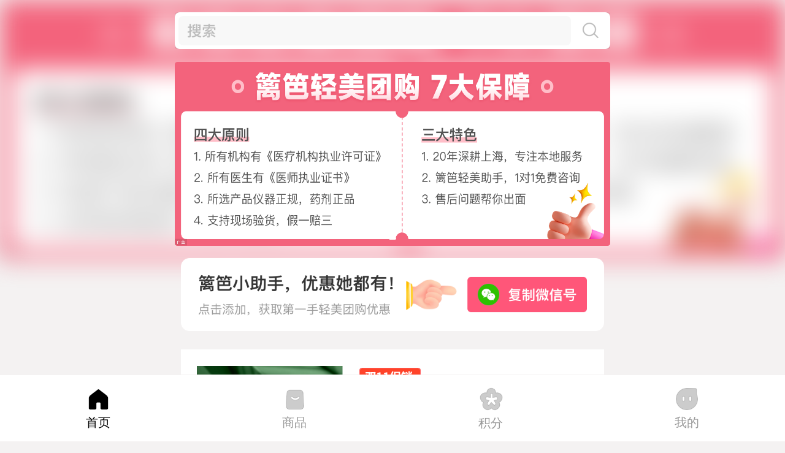

--- FILE ---
content_type: text/html;charset=UTF-8
request_url: https://mbang.liba.com/beauty/home
body_size: 4069
content:
<!DOCTYPE HTML>
<html>
<head>
<meta charset="UTF-8">
<link rel="dns-prefetch" href="//appleimage.liba.com">
<meta name="viewport" content="width=device-width, initial-scale=1.0, maximum-scale=1.0, user-scalable=no, viewport-fit=cover">
<meta http-equiv="x-dns-prefetch-control" content="on">
<meta http-equiv="X-UA-Compatible" content="ie=edge">
<meta content="telephone=no" name="format-detection">
<title>篱笆美丽圈</title>
<meta name="keywords" content="医美，篱笆美丽圈，篱笆">
<meta name="description" content="医美，篱笆医美，篱笆">
<link rel="apple-touch-icon" href="https://staticbang.liba.com/static/images/beauty/favicon.ico">
<link rel="Shortcut Icon" href="https://staticbang.liba.com/static/images/beauty/favicon.ico" type="image/x-icon">
<link href="https://staticmbang.liba.com/static/css/comm/swiper.min.css?ver=1" rel="stylesheet">
<link href="https://staticmbang.liba.com/static/css/comm/wapComm.css?ver=30" rel="stylesheet">
<link href="https://staticmbang.liba.com/static/css/beauty/wapIndex.css?ver=51" rel="stylesheet">
<link href="https://staticmbang.liba.com/static/css/beauty/tabBar.css" rel="stylesheet">
<script src="https://staticmbang.liba.com/static/js/jquery-1.11.3.min.js"></script>
<script src="https://staticmbang.liba.com/static/js/wapComm.js?ver=30"></script>
</head>
<body>
    <div class="wap-wrap">
        <div class="swiper--wrapper">
			<img src="" class="beauty-swiper-bg"/>
            <div class="search_div">
                <a href="/beauty/search"></a>
            </div>
            <div class="swiper-container banner-swiper" id="J-bannerSwiper">
                <div class="swiper-wrapper">
                            <div class="swiper-slide">
                                <a class="clickAD" name="BT_WAP_HOME_AD_03" href="https://mbang.liba.com/beauty/store/liba_beauty/promotion/37160"><img class="slide-image" src="https://appleimage.liba.com/Ftt1ywJ7Zh7-7c5pMhaL463o6LQu-ad.watermark" width="100%"></a>
                            </div>
                </div>
                <!-- Add Pagination -->
                <div class="swiper-pagination"></div>
            </div>
        </div>
        <div class="beauty-circle J-copyWechatNum" data-id="libajzh" data-nick-name="篱笆美丽团-丸子">
            <img src="https://staticmbang.liba.com/static/images/beauty/sz.gif" class="sz_gif">
            医美小圈子
        </div>
        <div class="beauty-group-wrap">
        </div>

                    <div class="single_banner">
                        <a class="clickAD" name="BT_WAP_HOME_BANNER_03" href="https://mbang.liba.com/beauty/store/agge/packagegoods/1129079631"><img data-original="https://appleimage.liba.com/Fk07cO83RYLzRjqXm_l37gWl6dXd-ad.watermark" class="banner_image lazy"></a>
                    </div>
                    <div class="single_banner">
                        <a class="clickAD" name="BT_WAP_HOME_BANNER_04" href="https://mbang.liba.com/beauty/store/kairui/packagegoods/1655896203"><img data-original="https://appleimage.liba.com/FlcrCPhbxo5-8N2HXxgxxNeaKwWS-ad.watermark" class="banner_image lazy"></a>
                    </div>
                    <div class="single_banner">
                        <a class="clickAD" name="BT_WAP_HOME_BANNER_09" href="https://mbang.liba.com/beauty/store/chunteng/packagegoods/1703667498"><img data-original="https://appleimage.liba.com/Fma_K-mw-gWh1lsFGChjKleN8uOp-ad.watermark" class="banner_image lazy"></a>
                    </div>

            <div class="single_packagegoods_module" style="background-image: url(../../static/images/beauty/home/module/2.png);">
                <div class="single_module_header">
                    <div class="single_module_header_left">
                        <div class="module_title">抗衰除皱</div>
                        <div class="module_des">变美第一步！</div>
                    </div>
                    <a href="/beauty/packagegoods?tagId=64" class="module_more" style="color:#7097CC;">查看更多</a>
                </div>
                <div class="module_content_bg">
                            <div class="single_module_content_bg">
                                <a class="single_package_goods" href="/beauty/store/kairui/packagegoods/2039994051"></a>
                                <img data-original="https://appleimage.liba.com/o_1jer756qpaup1ok51e3b1bsm66hn.png-image1.w670h536" class="lazy">
                                <div class="goods_info_div"><span class="currency_logo">￥</span><span class="goods_amount">1580</span><span class="goods_unit">/1ml</span></div>
                                <div class="goods_title">薇旖美胶原蛋白 改善细纹 滋养维护 支持扫码验真 </div>
                            </div>
                            <div class="single_module_content_bg">
                                <a class="single_package_goods" href="/beauty/store/agge/packagegoods/1538084500"></a>
                                <img data-original="https://appleimage.liba.com/o_1htobqf11163e1bp117in1ldgaj5n.jpg-image1.w670h536" class="lazy">
                                <div class="goods_info_div"><span class="currency_logo">￥</span><span class="goods_amount">1216</span><span class="goods_unit">/次</span></div>
                                <div class="goods_title">InMode 钻石超塑 面部全模式</div>
                            </div>
                            <div class="single_module_content_bg">
                                <a class="single_package_goods" href="/beauty/store/liba_beauty/packagegoods/1833218330"></a>
                                <img data-original="https://appleimage.liba.com/o_1ivh86cfi17i5dqvd9f5vk1papn.png-image1.w670h536" class="lazy">
                                <div class="goods_info_div"><span class="currency_logo">￥</span><span class="goods_amount">6499</span><span class="goods_unit">/套</span></div>
                                <div class="goods_title">【内购】抗衰卡 B</div>
                            </div>
                </div>
            </div>

                    <div class="single_banner">
                        <a class="clickAD" name="BT_WAP_HOME_BANNER_01" href="https://mbang.liba.com/beauty/store/agge/packagegoods/1400827981"><img data-original="https://appleimage.liba.com/FuklzWzDlqNnfcrAvyuAMQiBRugL-ad.watermark" class="banner_image lazy"></a>
                    </div>
                    <div class="single_banner">
                        <a class="clickAD" name="BT_WAP_HOME_BANNER_08" href="https://mbang.liba.com/beauty/store/young/packagegoods/1814069043"><img data-original="https://appleimage.liba.com/Fj3j9GZuvrZZwXOqmzSIjbyuSB-z-ad.watermark" class="banner_image lazy"></a>
                    </div>
                    <div class="single_banner">
                        <a class="clickAD" name="BT_WAP_HOME_BANNER_05" href="https://mbang.liba.com/beauty/store/kairui/packagegoods/1595211771"><img data-original="https://appleimage.liba.com/FncgwRepoPdh5ndjez5ipDbCJwjI-ad.watermark" class="banner_image lazy"></a>
                    </div>

            <div class="single_packagegoods_module" style="background-image: url(../../static/images/beauty/home/module/11.png);">
                <div class="single_module_header">
                    <div class="single_module_header_left">
                        <div class="module_title">超声炮</div>
                        <div class="module_des">有认证的超声仪，更舒服</div>
                    </div>
                    <a href="/beauty/packagegoods?tagId=117" class="module_more" style="color:#91A467;">查看更多</a>
                </div>
                <div class="module_content_bg">
                            <div class="single_module_content_bg">
                                <a class="single_package_goods" href="/beauty/store/liba_beauty/packagegoods/1730418374"></a>
                                <img data-original="https://appleimage.liba.com/o_1ioeppg8of618k6iqlj7k28n.png-image1.w670h536" class="lazy">
                                <div class="goods_info_div"><span class="currency_logo">￥</span><span class="goods_amount">4498</span><span class="goods_unit">/次</span></div>
                                <div class="goods_title">黄金版内购</div>
                            </div>
                            <div class="single_module_content_bg">
                                <a class="single_package_goods" href="/beauty/store/agge/packagegoods/1630873929"></a>
                                <img data-original="https://appleimage.liba.com/o_1htoc8tku1faf13gh7mvqhaepfn.jpg-image1.w670h536" class="lazy">
                                <div class="goods_info_div"><span class="currency_logo">￥</span><span class="goods_amount">1899</span><span class="goods_unit">/次</span></div>
                                <div class="goods_title">超声炮  面部+下颌缘 ​400刀9000炮</div>
                            </div>
                            <div class="single_module_content_bg">
                                <a class="single_package_goods" href="/beauty/store/ruiyunzhen/packagegoods/1034811892"></a>
                                <img data-original="https://appleimage.liba.com/o_1i1c6btmldqpk5h1qve1k791ctrn.jpg-image1.w670h536" class="lazy">
                                <div class="goods_info_div"><span class="currency_logo">￥</span><span class="goods_amount">3280</span><span class="goods_unit">/1次</span></div>
                                <div class="goods_title">【半岛超声炮】正品认证机构（限初诊新客）</div>
                            </div>
                </div>
            </div>

                    <div class="single_banner">
                        <a class="clickAD" name="BT_WAP_HOME_BANNER_06" href="https://mbang.liba.com/beauty/store/young/packagegoods/1185529754"><img data-original="https://appleimage.liba.com/FltBg_BAPF5ORriwylY-RJJsutPK-ad.watermark" class="banner_image lazy"></a>
                    </div>
                    <div class="single_banner">
                        <a class="clickAD" name="BT_WAP_HOME_BANNER_07" href="https://mbang.liba.com/beauty/store/young/packagegoods/2116240779"><img data-original="https://appleimage.liba.com/FuN6fopITsU_lPz-bPRdAiLCK6vR-ad.watermark" class="banner_image lazy"></a>
                    </div>
                    <div class="single_banner">
                        <a class="clickAD" name="BT_WAP_HOME_BANNER_02" href="https://mbang.liba.com/beauty/store/agge/packagegoods/1336275713"><img data-original="https://appleimage.liba.com/Fk_QDKR8LrGpQElvzNnegfDVGpGl-ad.watermark" class="banner_image lazy"></a>
                    </div>

            <div class="single_packagegoods_module" style="background-image: url(../../static/images/beauty/home/module/8.png);">
                <div class="single_module_header">
                    <div class="single_module_header_left">
                        <div class="module_title">皮秒激光</div>
                        <div class="module_des">专为祛斑而生</div>
                    </div>
                    <a href="/beauty/packagegoods?tagId=62" class="module_more" style="color:#D776AA;">查看更多</a>
                </div>
                <div class="module_content_bg">
                            <div class="single_module_content_bg">
                                <a class="single_package_goods" href="/beauty/store/chunteng/packagegoods/2022073407"></a>
                                <img data-original="https://appleimage.liba.com/o_1ikh5tvmh1duu1km5e4d1bhimton.jpg-image1.w670h536" class="lazy">
                                <div class="goods_info_div"><span class="currency_logo">￥</span><span class="goods_amount">1380</span><span class="goods_unit">/次</span></div>
                                <div class="goods_title">赛诺秀 PicoSure|蜂巢皮秒|全模式</div>
                            </div>
                            <div class="single_module_content_bg">
                                <a class="single_package_goods" href="/beauty/store/EBeauty/packagegoods/1808338590"></a>
                                <img data-original="https://appleimage.liba.com/o_1hkiscqq81r53gradd1jls4dgn.jpg-image1.w670h536" class="lazy">
                                <div class="goods_info_div"><span class="currency_logo">￥</span><span class="goods_amount">100</span><span class="goods_unit">/颗</span></div>
                                <div class="goods_title">【激光点痣】 | 1颗  | 含一年内复点  私信客服预约</div>
                            </div>
                            <div class="single_module_content_bg">
                                <a class="single_package_goods" href="/beauty/store/agge/packagegoods/1755144678"></a>
                                <img data-original="https://appleimage.liba.com/o_1htobnkk2h08rujdqk1srmo33n.jpg-image1.w670h536" class="lazy">
                                <div class="goods_info_div"><span class="currency_logo">￥</span><span class="goods_amount">1380</span><span class="goods_unit">/次</span></div>
                                <div class="goods_title">超皮秒/皮秒全模式+冭活泡泡</div>
                            </div>
                </div>
            </div>

<div class="end_div">－ 到底了 －</div>

<style type="text/css">
    .end_div{
        margin: .4rem 0 0;
        font-size: .22rem;
        color: #bbbbbb;
        font-weight: 400;
        height: .3rem;
        line-height: .3rem;
        text-align: center;
    }
</style>

<FOOTER>
	<p>查看<a href="https://mbang.liba.com/login/agreement" style="color: #bbb;">《<span style="border-bottom: .01rem dashed #bbb;">篱笆商城用户协议</span>》</a></p>
	<p>查看<a href="https://www.libaclub.com/privacy/privacy.html" style="color: #bbb;">《<span style="border-bottom: .01rem dashed #bbb;">隐私政策</span>》</a></p>
	<p class="copy-right">©2003-2030 liba.com All rights reserved. 篱笆网 版权所有</p>
	<p>本网站所有内容均受版权保护。未经版权所有人--liba.com明确的书面许可，任何机构和个人不得以任何方式翻印、转载或用于商业用途。</p>
</FOOTER>
<div class="header-mask-layer"></div>
<input type="hidden" class="J-memberPhone" value="">


    </div>
<div class="home-bottom-nav">
    <ul>
        <li class="nav-home">
                            <div class="item-pic item-pic-1 item-pic-select"></div>
                <div class="item-title-select">首页</div>
        </li>
        <li class="nav-goods">
                <a href="/beauty/packagegoods" class="nav-link"></a>
                <div class="item-pic item-pic-2"></div>
                <div class="item-title">商品</div>
        </li>
        <li class="nav-mall">
                    <a href="javascript:;" class="nav-link J-Beauty-unlogin" data-url="/personal/beauty/point/mall"></a>
                <div class="item-pic item-pic-3"></div>
                <div class="item-title">积分</div>
        </li>
        <li class="nav-booking">
                    <a href="javascript:;" class="nav-link J-Beauty-unlogin" data-url="/personal/beauty"></a>
                <div class="item-pic item-pic-4"></div>
                <div class="item-title">我的</div>
        </li>
    </ul>
</div><div class="bang-prompt-box J-weixinPrompt">
    <div class="prompt-mask"></div>
    <div class="prompt-content">
        <a href="javascript:;" class="J-closeBtn close-btn"></a>
        <div class="tips-success">微信号复制成功</div>
        <div class="tips-detail">快去微信添加你的专属小助手吧！</div>
        <div class="guide-pic">点击添加朋友粘贴微信号并搜索</div>
        <div class="wechat-name J-wechatName">小助手微信昵称：<span>瓜瓜</span></div>
    </div>
</div>
<div id="J-copyUrl" style="opacity:0; position:absolute; left:0; bottom:0; opacity: 0;"></div>
<button class="btn1" data-clipboard-action="copy" data-clipboard-target="#J-copyUrl" style="opacity:0; position:absolute; left:0; bottom:0;">按钮</button>

    <script src="https://mbang.liba.com/settings"></script>
    <script src="https://staticmbang.liba.com/static/js/swiper.min.js"></script>
    <script src="https://staticmbang.liba.com/static/js/clipboard.min.js"></script>
    <script src="https://staticmbang.liba.com/static/js/jquery.lazyload.js"></script>
    <script src="https://staticmbang.liba.com/static/js/beauty/wapIndex.js?ver=23"></script>
    <script src="https://staticmbang.liba.com/static/js/advertising/advertisingClick.js"></script>
    <script>
        initAdvertisingClickEvent();
    </script>
<script>
var _hmt = _hmt || [];
(function() {
  var hm = document.createElement("script");
  hm.src = "https://hm.baidu.com/hm.js?919adb474ae896184a79d7ff9baf06ea";
  var s = document.getElementsByTagName("script")[0]; 
  s.parentNode.insertBefore(hm, s);
})();
</script></body>
</html>

--- FILE ---
content_type: text/css
request_url: https://staticmbang.liba.com/static/css/beauty/wapIndex.css?ver=51
body_size: 5462
content:
body {
    padding-bottom: 1rem;
}
body,
.wap-wrap {background: #f4f2f2;}
.beauty-swiper-bg{
    width: 100%;
    height: 4.21rem;
    position: absolute;
    left: 0;
    top: 0;
    /*z-index: 0;*/
    filter: blur(.2rem);
    /*transform: scale(1.1);*/
}
.search_div{
    position: absolute;
    top: 0;
    left: 0;
    right: 0;
    margin: 0.2rem auto;
    width: 7.1rem;
    height: 0.6rem;
    z-index: 1;
    background-image: url("../../../static/images/beauty/home/search.png");
    background-size: 7.1rem 0.6rem;
}
.search_div a {
    position: absolute;
    top: 0;
    left: 0;
    right: 0;
    bottom: 0;
}

/*.swiper--wrapper {width: 7.5rem; background: url(../../images/beauty/focuspic_bg.png?ver=3) 0 0 no-repeat; background-size: 100% auto;}*/
.ophthalmology-page .swiper--wrapper {background: url(../../images/ophthalmology/focuspic_bg.png?ver=3) 0 0 no-repeat; background-size: 100% auto;}
.stomatology-page .swiper--wrapper {background: url(../../images/stomatology/focuspic_bg.png?ver=3) 0 0 no-repeat; background-size: 100% auto;}

.banner-swiper {
    margin: 1.01rem 0.2rem 0;
    width: 7.1rem;
    height: 3rem;
    border-radius: 4px;
}
.banner-swiper .swiper-slide {border-radius: 4px;}

.banner-swiper .swiper-slide img {
    border-radius: 4px;
    height: 3rem;
}
header.fixed {position: fixed; left: 0; top: 0; right: 0; z-index: 99;/* -webkit-box-shadow:2px 2px 2px rgba(0,0,0,.2);
 box-shadow:2px 2px 2px rgba(0,0,0,.2);*/}
/*header.fixed {-webkit-animation:searchTop 1s ease-in-out; animation:searchTop 1s ease-in-out;}*/
@-webkit-keyframes searchTop {
 0% {
  top:-1.2rem;
 }
 to {
  top:0
 }
}
@keyframes searchTop {
 0% {
  top:-1.2rem;
 }
 to {
  top:0
 }
}
.header-wrap,
header {background: #f3637c;}
.ophthalmology-page .header-wrap,
.ophthalmology-page header       {background: #6a7bf7;}

.stomatology-page .header-wrap,
.stomatology-page header       {background: #618ce9;}

.header-wrap {height: .88rem;}
.login-infor {height: .88rem; line-height: .88rem;}
.login-infor .member-name {display: flex; align-items: center; line-height: .88rem;}
.login-infor .member-name img {width: .52rem; height: .52rem;}

.beauty-circle {
    margin: .2rem 0.3rem;
    text-indent: -999px;
    width: 6.9rem;
    height: 1.19rem;
    overflow: hidden;
    background: url(../../images/beauty/join_circle.png?ver=6) left top no-repeat;
    background-size: 6.9rem 1.19rem;
    cursor: pointer;
    position: relative;
}
.sz_gif{
    position: absolute;
    right: 2.28rem;
    top: 0.35rem;
    height: 0.5rem;
}
.ophthalmology-page .beauty-circle {background: url(../../images/ophthalmology/join_circle.png?ver=4) left top no-repeat; background-size: 100% auto;}
.stomatology-page .beauty-circle {background: url(../../images/stomatology/join_circle.png?ver=4) left top no-repeat; background-size: 100% auto;}
.group-area {margin: .36rem auto 0; width: 7.5rem; padding-top: .3rem; position: relative;}
.home-title {display: flex;  line-height: .4rem; margin-bottom: .26rem; justify-content: space-between; align-items: center;}
.home-title .main-title{font-size: .4rem; color: #555; font-weight: 700;}
.group-area .main-title {margin-left: .3rem;}
.group-content .filter-nav {width: 7.0rem; margin: 0 auto;}
.filter-nav ul li {width: 25%; float: left; padding: 0 .05rem; box-sizing: border-box; margin-bottom: .1rem; cursor: pointer;}
.filter-nav ul li a {display: block; position: relative; text-align: center; background: #fff; color: #999; font-size: .24rem; line-height: .54rem; border-radius: .04rem;}
.filter-nav ul li.selected a {background: #f3637b; color: #fff;}
.ophthalmology-page .filter-nav ul li.selected a {background: #6a7bf7; color: #fff;}
.stomatology-page .filter-nav ul li.selected a {background: #618ce9; color: #fff;}
.group-area .group-list {width: 6.9rem; margin: 0 auto; padding: .1rem 0;}
.join-wechat {width: 1.08rem; height: .88rem; cursor: pointer; background: url(../../images/beauty/wechat_home.png) left center no-repeat; background-size: contain; font-size: 0; position: fixed; right: 0; bottom: .6rem; z-index: 9;}
.mechanism-list li {background: #fff; border-radius: .1rem; padding: .3rem; margin-bottom: .2rem;}
.mechanism-list li:last-child {margin-bottom: 0;}
.group-list li {float: left; width: 3.35rem; margin: 0 .2rem .2rem 0;}
.group-list li:nth-of-type(2n) {margin-right: 0;}
.group-list li .pic a {display: block; position: relative;}
.group-list .corner-tag {position: absolute; padding: .1rem; font-size: .2rem; line-height: 1; left: 0; top: 0; border-radius: .1rem 0 .1rem 0; background: #f3637b; color: #fff;}
.ophthalmology-page .group-list .corner-tag {background: #6a7bf7;}
.stomatology-page .group-list .corner-tag {background: #618ce9;}
.mechanism-list li:last-child {margin-bottom: 0;}
.group-list .pic {width: 3.35rem; height: 2.68rem;}
.group-list .pic img {width: 3.35rem; height: 2.68rem; border-radius: .1rem .1rem 0 0;}
.group-infor {background: #fff; padding: .2rem .2rem .3rem; border-radius: 0 0 .1rem .1rem; position: relative;}
.group-title a {color: #555;}
.group-title {font-size: .24rem; line-height: .34rem; height: .68rem; overflow: hidden; font-weight: 700;}
.group-store {font-size: .20rem; line-height: 1; margin-top: .1rem; color: #999; white-space: nowrap; text-overflow: ellipsis; overflow: hidden;}

.group-content .no-content,
.group-content .no-content img {width: 6.9rem; height: 2rem;}

.mechanism-area {margin: .36rem auto 0; padding-top: .3rem; width: 6.9rem; position: relative;}
.mechanism-list li {position: relative;}
.mechanism-list li:nth-child(n+6) {display: none;}
a.mechanism-href {position: absolute; width: 100%; height: 100%; left: 0; top: 0; z-index: 2;}
.exchange-btn {color: #f3637b; font-size: .24rem; font-weight: 700; cursor: pointer;}
.exchange-btn i {display: inline-block; width: .16rem; height: .22rem; background: url(../../images/beauty/icon_change.png) left top no-repeat; background-size: contain; margin-right: .1rem;
position: relative; top: .04rem;}
.ophthalmology-page .exchange-btn {color: #6a7bf7;}
.ophthalmology-page .exchange-btn i {background: url(../../images/ophthalmology/icon_change.png) left top no-repeat; background-size: contain;}
.stomatology-page .exchange-btn {color: #618ce9;}
.stomatology-page .exchange-btn i {background: url(../../images/stomatology/icon_change.png) left top no-repeat; background-size: contain;}
.mechanism-infor {display: flex; justify-content: space-between; align-items: center;}
.mechanism-pic {width: 1rem; height: 1rem; margin-right: .3rem;}
.mechanism-pic img {width: 1rem; height: 1rem; border-radius: .5rem;}
.mechanism-txt {position: relative; width: 5.0rem;}
.mechanism-title {font-size: .28rem; line-height: 1.5; height: .42rem; white-space: nowrap; text-overflow: ellipsis; overflow: hidden; width: 5rem; font-weight: 700;}
.mechanism-infor .mechanism-index {font-size: .22rem; margin-top: .12rem; background: #fdeff1; color: #ffa3b2; padding: 0 .17rem; height: .36rem; line-height: .36rem; border-radius: .04rem; width: 1.82rem; box-sizing: border-box;}
.mechanism-desc {font-size: .24rem; color: #999; line-height: .38rem; max-height: .76rem; margin-top: .2rem; overflow: hidden;}
.fairies-promotion,
.daily-expert      {width: 6.9rem; margin: .2rem auto; border-radius: .1rem; padding: 0 .08rem .08rem; box-sizing: border-box;}
.fairies-promotion {background: #ffa3b2;}
.daily-expert {background: #a8d1ed; margin: 0 auto .2rem;}

.fairies-title,
.expert-title   {line-height: .56rem; text-align: center; font-size: .24rem; color: #fff; font-weight: 700;}
.fairies-title span,
.expert-title span  {margin: 0 .12rem;}
.fairies-content,
.expert-content   {background: #fff; font-size: .18rem; padding: .3rem; border-radius: .1rem; position: relative;}
.fairies-content {box-shadow: 0 -.02rem .04rem rgba(243,99,123,0.2);}
.expert-content {box-shadow: 0 -.02rem .04rem rgba(153,99,123,0.2);  padding: .3rem 0 .3rem .3rem;}
.promotion-title {display: flex; justify-content: space-between; align-items: center; margin-bottom: .3rem;}
.expert-content .promotion-title {margin-right: .3rem;}
.promotion-title .main-title {width: 1.95rem; height: .34rem; background: url(../../images/beauty/fairies_title.png) left top no-repeat; background-size: 100% auto; text-indent: -999px; overflow: hidden;}
.taste-price .promotion-title .main-title {width: 1.98rem; background: url(../../images/beauty/taste_price_title.png) left top no-repeat; background-size: contain;}
.daily-expert .promotion-title .main-title {width: 1.52rem; background: url(../../images/beauty/daily_expert_title.png) left top no-repeat; background-size: contain;}
.fairies-promotion .count_down span {color: #fff; display: inline-block; text-align: center;}
span.time-day {width: .6rem;} 
.fairies-promotion .count_down label {display: inline-block; width: .36rem;}
.fairies-promotion .count_down span.time-day label {width: auto;}
 
.fairies-promotion .count_down .time-day,
.fairies-promotion .count_down .num      {line-height: .3rem; background: #f3637b; border-radius: .04rem;}
.fairies-promotion .count_down .time-day {margin-right: .2rem;}
.fairies-promotion .count_down i {display: inline-block; width: .2rem; text-align: center; line-height: .3rem; color: #f3637b;}
.promotion-content {display: flex;}
.promotion-pic {margin-right: .3rem;}
.promotion-pic,
.promotion-pic img {width: 2.2rem; height: 1.76rem;}
.promotion-pic img {border-radius: .1rem;}
.fairies-content .promotion-infor {width: 3.64rem;}
.daily-expert .promotion-infor {width: 3.8rem;}

.promotion-content .product-title {line-height: .4rem; height: .8rem; overflow: hidden; margin-top: -.03rem;}
.promotion-content .product-title a {font-size: .28rem; color: #555; font-weight: 700;}
.expert-name {font-size: .28rem; line-height: 1; padding-top: -.1rem; margin-bottom: .2rem; width: 3.64rem;}
.expert-name a {color: #555; font-weight: 700;}
.promotion-content .mechanism-name {font-size: .24rem; line-height: 1; margin-top: .18rem; color: #999;}
.promotion-price {margin-top: .18rem; display: flex; align-items: baseline; color: #f3637b; font-weight: 700; line-height: 1;}
.group-list .promotion-price {margin-top: .2rem;}
.price-title {font-size: .24rem;}
.price-content {display: flex; align-items: baseline;}
.price-symbol {font-size: .18rem;}
.detail-price {font-size: .28rem; display: inline-block; vertical-align: middle;}
.group-infor .detail-price {position: relative; top: -.025rem;}
a.signup-btn {position: absolute; width: 1.78rem; height: .75rem; background: url(../../images/beauty/signup_btn.png) left top no-repeat; background-size: 100% auto; right: -.08rem; bottom: -.08rem;
text-indent: -999px; overflow: hidden;}
.buying-list {width: 6.9rem; background: #fff; margin: 0 .3rem; border-radius: .1rem;}
.buying-list li {padding: .3rem .3rem .32rem; display: flex; justify-content: space-between; position: relative;}
.buying-list .buying-link {display: block; position: absolute; left: 0; top: 0; right: 0; bottom: 0; z-index: 20;}
.buying-list .li-bg-top,
.buying-list .li-bg-bot {position: absolute; width: 6.9rem; background: url(../../images/beauty/li_bg.png) 0 0 no-repeat;}
.buying-list .li-bg-top {width: 6.9rem; height: .24rem; background-position: 0 -.26rem; background-size: 100% auto; left: 0; top: 0;}
.buying-list .li-bg-bot {width: 6.9rem; height: .26rem; background-size: 100% auto; left: 0; bottom: 0;}
.buying-list li:first-child .li-bg-top,
.buying-list li:last-child .li-bg-bot  {display: none;}
.buying-list .buying-pic,
.buying-list .buying-pic img {width: 2.2rem; height: 1.76rem;}
.buying-list .buying-pic img {border-radius: .1rem;}
.buying-list .buying-infor {width: 3.8rem;}
.buying-title {display: flex; justify-content: space-between; position: relative;}
.buying-title .main-title {font-size: .28rem; width: 3.4rem; text-overflow: ellipsis; line-height: 1; height: 1; overflow: hidden; white-space: nowrap; color: #555; font-weight: 700;}
.buying-title .more-arrow {
    border-color: #a8d1ed;
    width: .14rem;
    height: .14rem;
    top: .05rem;
    right: .02rem;
}
.buying-list .buying-price {font-size: .24rem; color: #f03f5e; line-height: 1; margin-bottom: .2rem;}
.promotion-countdown {display: flex; font-size: .24rem; line-height: 1; color: #999; margin: .2rem 0;}
.promotion-countdown .title {margin-right: .1rem;}
.group-list .promotion-countdown {height: .3rem; line-height: .28rem; box-sizing: border-box; border: .01rem solid #a8d1ed;
border-radius: .04rem; font-size: .2rem; color: #54abe7; margin-top: 0; margin-bottom: .1rem;}
.group-list .promotion-countdown .promotion-mark {width: .34rem; text-align: center; background: #54abe7; color: #fff; border-radius: .04rem; margin-right: .1rem;}
.group-list .promotion-countdown .title {margin-right: 0;}
.group-list .promotion-countdown i {margin: 0 .03rem;}
.fairies-content .promotion-countdown {margin: 0;} 
.group-pic {width: 3.8rem; height: .32rem; font-size: 0;}
.wechat-group {margin-top: .2rem; position: relative;}
.copy-wechat-num {width: 2rem; height: .56rem; background: url(../../images/beauty/copywechat_btn.png) left top no-repeat; background-size: 100% auto; position: relative; z-index: 9; text-indent: -999px; overflow: hidden; cursor: pointer;}
.group-code {position: absolute; width: 1.9rem; line-height: .56rem; text-align: center; font-size: .24rem; background: #e9f4fa; border-radius: 0 .1rem .1rem 0; right: 0; top: 0; color: #8bbcdd;}
a.enter-for {display: block; width: 100%; margin-top: .2rem; text-align: center; line-height: .56rem; height: .56rem; overflow: hidden; white-space: nowrap; text-overflow: ellipsis; font-size: .20rem; background: #f3637b; color: #fff; border-radius: .08rem; font-weight: 700;}
.ophthalmology-page a.enter-for {background: #6a7bf7;}
.stomatology-page a.enter-for {background: #618ce9;}
.group-list a.enter-for {margin-top: .4rem;}
.adver-banner {width: 7.5rem; height: 3rem; padding-top: .1rem;}
.adver-banner img {width: 7.5rem;  height: 3rem;}
.beauty-recommend {width: 6.9rem; margin: 0 auto; padding-top: .3rem; position: relative;}
.beauty-recommend ul {display: flex; justify-content: space-between;}
.beauty-recommend ul li {width: 3.35rem;}
.beauty-recommend .recommend-title {line-height: .8rem; font-size: .28rem; padding-left: .2rem; background: #fff; color: #555; font-weight: 700; border-radius: .1rem .1rem 0 0;}
.beauty-recommend .recommend-pic,
.beauty-recommend .recommend-pic img {width: 3.35rem; height: 2rem; border-radius: 0 0 .1rem .1rem;}
.beauty-footer {width: 7.5rem; height: .9rem; margin-top: .3rem; background: url(../../images/beauty/bottom_pic.png) left top no-repeat #f3637b; background-size: 100% auto; text-indent: -9999px; overflow: hidden;}
.ophthalmology-page .beauty-footer {background-color: #6a7bf7;}
.stomatology-page .beauty-footer {background-color: #618ce9;}
.prompt-content {position: fixed; width: 5.8rem; border-radius: .1rem; background: #fff; left: 50%; top: 50%; box-shadow: 0 1px 10px 0 rgba(0,0,0,0.3); text-align: center; padding: .8rem 0 .4rem;  
   transform: translate(-50%,-50%); -webkit-transform: translate(-50%,-50%); margin: auto; z-index: 999;}
.prompt-content .tips-success {font-size: .36rem; line-height: 1; color: #333; font-weight: 700;  margin-bottom: .3rem;}
.tips-detail {font-size: .28rem; color: #999; margin-bottom: .2rem;}
.guide-pic {width: 5.8rem; height: 4.2rem; margin: 0 auto; background: url(../../images/beauty/add_wechat_guide.png) left top no-repeat; background-size: 100% auto; text-indent: -9999px; overflow: hidden;}
.wechat-name {width: 5rem; line-height: .7rem; text-align: center; background: #e9f4fa; color: #8bbcdd; font-size: .24rem; font-weight: 700; border-radius: .1rem; margin: .3rem auto 0;}
.bang-prompt-box {display: none;}
.beauty-group-wrap {position: relative;}
.anchor-block {position: absolute; left: 0; top: -1.2rem;}
.regular-price {font-size: .24rem; color: #999; height: .24rem; line-height: 1; margin-top: .2rem; display: block;}
.describe-content {padding: 0 .1rem; font-size: .22rem; line-height: .3rem; color: #fff; border-radius: .05rem;}
.fairies-promotion .describe-content {background: #f3637b;}
.daily-expert .describe-content {background: #7ebee9;}
.expert-tags {display: flex; margin-top: .2rem;}
.expert-tags .item-tag {height: .36rem; padding: 0 .12rem; text-align: center; border: .01rem solid #a8d1ed; line-height: .34rem; box-sizing: border-box; text-align: center;
font-size: .24rem; color: #54abe7; border-radius: .04rem; margin-right: .1rem; text-overflow: ellipsis; white-space: nowrap; overflow: hidden;}
.expert-tags .item-tag:last-child {margin-right: 0;}
.group-tags {display: flex; height: .3rem; overflow: hidden; margin-bottom: .1rem;}
.group-tags .item-tag {height: .3rem; line-height: .28rem; box-sizing: border-box; border: .01rem solid #a8d1ed; padding: 0 .1rem; border-radius: .04rem; font-size: .2rem; color: #54abe7; margin-right: .1rem;}
.ophthalmology-page .group-tags .item-tag,
.stomatology-page .group-tags .item-tag {border-color: #f3637b; color: #f3637b;}
.group-tags .item-tag:last-child {margin-right: 0;}
.price-reduction {position: absolute; padding: 0 .1rem; height: .3rem; line-height: .28rem; box-sizing: border-box; background: #fff5f7; border: .01rem solid #f3637b; color: #f3637b; font-size: .2rem; border-radius: .04rem; bottom: .8rem;}
.ophthalmology-page .price-reduction {background: #fff; border-color: #6a7bf7; color: #6a7bf7;}
.stomatology-page .price-reduction {background: #fff; border-color: #618ce9; color: #618ce9;}
.price-reduction:before,
.price-reduction:after {content: ""; font-size: 0; width: .1rem; height: .1rem; box-sizing: border-box; background: #fff; border: .01rem solid #f3637b; border-radius: .05rem; top: .1rem; position: absolute;}
.ophthalmology-page .price-reduction:before,
.ophthalmology-page .price-reduction:after   {border-color: #6a7bf7;}
.stomatology-page .price-reduction:before,
.stomatology-page .price-reduction:after   {border-color: #618ce9;}

.price-reduction:before {left: -.05rem;}
.price-reduction:after {right: -.05rem;}
.price-reduction i {display: block; position: absolute; width: .1rem; height: .1rem; font-size: 0; position: absolute; background: #fff; top: .1rem; z-index: 9; border-radius: .05rem;}
.price-reduction i.left-arrow {left: -.08rem;}
.price-reduction i.right-arrow {right: -.08rem;}
.mechanism-address {margin-top: .14rem; font-size: .24rem; color: #999; line-height: 1; display: flex;}
.address-title {white-space: nowrap;}
.address-content {white-space: nowrap; text-overflow: ellipsis; overflow: hidden;}
.mechanism-preference {margin-top: .2rem; background: #fff5f7; color: #999; line-height: .44rem; padding: .2rem .3rem; font-size: .24rem; border-radius: .1rem;}
.mechanism-preference span {color: #f3637b;}
.ophthalmology-page .mechanism-preference {background: #f4f5ff;}
.ophthalmology-page .mechanism-preference span {color: #6a7bf7;}
.stomatology-page .mechanism-preference {background: #f5f8ff;}
.stomatology-page .mechanism-preference span {color: #618ce9;}

/*.home-bottom-nav {background: #fff; padding: .2rem 0; position: fixed; border-top: .01rem solid #f4f2f2; bottom: 0; z-index: 999; width: 7.5rem;}*/
/*.home-bottom-nav ul {display: flex; align-items: center;}*/
/*.home-bottom-nav li {width: 33.3%; position: relative;}*/
/*.home-bottom-nav a.nav-link {position: absolute; left: 0; right: 0; bottom: 0; top: 0;}*/
/*.home-bottom-nav li .item-pic {width: .4rem; height: .34rem; background-position: center; background-repeat: no-repeat; background-size: contain; margin: 0 auto .15rem;}*/
/*.home-bottom-nav li .item-title {font-size: .22rem; color: #999; line-height: 1; font-weight: 700; text-align: center;}*/
/*.nav-consult .item-pic {background-image: url(../../images/beauty/new/icon_service.png);}*/
/*.nav-mall .item-pic {background-image: url(../../images/beauty/new/icon_points.png);}*/
/*.nav-booking .item-pic {background-image: url(../../images/beauty/new/icon_booking.png);}*/

.single_banner{
    margin: 0.3rem;
    width: 6.9rem;
    height: 2.9rem;
}

.banner_image{
    width: 6.9rem;
    height: 2.9rem;
    display: block;
}
.single_packagegoods_module{
    overflow: hidden;
    margin: 0.3rem;
    border-radius: 0.1rem;
    background-size: 100% 100%;
    background-repeat: no-repeat;
    background-color: rgba(112,151,204,0.1);
}
.single_module_header{
    margin: 0.4rem 0.3rem 0.4rem 0.4rem;
    display: flex;
    align-items: center;
    justify-content: space-between;
}
.single_module_header_left{
    display: flex;
    flex-direction: column;
    align-items: flex-start;
}
.module_more{
    width: 1.26rem;
    height: 0.52rem;
    background: #FFFFFF;
    border-radius: 0.08rem;
    font-size: 0.24rem;
    font-weight: 500;
    color: #7097CC;
    line-height: 0.52rem;
    text-align: center;
}
.module_title{
    font-size: 0.28rem;
    line-height: 0.28rem;
    color: white;
    font-weight: 500;
}
.module_des{
    margin-top: 0.2rem;
    font-size: 0.22rem;
    line-height: 0.22rem;
    color: white;
}
.module_content_bg{
    margin: 0.4rem 0.25rem 0.25rem;
    display: flex;
    justify-content: space-between;
    align-items: center;
}
.single_module_content_bg{
    width: 2rem;
    height: 3.23rem;
    background: #FFFFFF;
    border-radius: 0.08rem;
    display: flex;
    flex-direction: column;
    position: relative;
}
.single_module_no_content_bg{
    width: 2rem;
    height: 3.23rem;
    background-image: url(../../images/beauty/home/nogoods.png);
    background-size: 2rem 3.23rem;
}
.single_package_goods{
    position: absolute;
    left: 0;
    right: 0;
    top: 0;
    bottom: 0;
}

.single_module_content_bg img {
    width: 2rem;
    height: 1.6rem;
    background-color: palegreen;
    border-top-left-radius: 0.08rem;
    border-top-right-radius: 0.08rem;
}
.goods_info_div{
    margin: 0.2rem 0.2rem 0;
    display: flex;
    align-items: baseline;
}
.currency_logo{
    font-size: 0.22rem;
    font-weight: 500;
    color: #333333;
}
.goods_amount{
    font-size: 0.32rem;
    font-weight: 600;
    color: #333333;
}
.goods_unit{
    font-size: 0.2rem;
    font-weight: 500;
    color: #333333;

    overflow: hidden;
    white-space: nowrap;
    text-overflow: ellipsis;
}
.goods_title{
    margin: 0.2rem 0.21rem 0.2rem;
    height: 0.64rem;
    font-size: 0.24rem;
    font-weight: 400;
    color: #333333;
    line-height: 0.32rem;
    overflow: hidden;
    text-overflow: ellipsis;
    display:-webkit-box;
    -webkit-box-orient:vertical;
    -webkit-line-clamp:2;
}





--- FILE ---
content_type: text/css
request_url: https://staticmbang.liba.com/static/css/beauty/tabBar.css
body_size: 428
content:
.home-bottom-nav {
    background: #fff;
    padding: .2rem 0;
    position: fixed;
    border-top: .01rem solid #f4f2f2;
    bottom: 0;
    z-index: 999;
    /*width: 7.5rem;*/
    width: 100%;
}

.home-bottom-nav ul {
    display: flex;
    align-items: center;
}

.home-bottom-nav li {
    /*width: 33.3%;*/
    width: 25%;
    position: relative;
}

.home-bottom-nav a.nav-link {
    position: absolute;
    left: 0;
    right: 0;
    bottom: 0;
    top: 0;
}

.home-bottom-nav li .item-pic {
    background-position: center;
    background-repeat: no-repeat;
    background-size: contain;
    margin: 0 auto .1rem;
}
.home-bottom-nav li .item-pic-1 {
    width: .33rem;
    height: .36rem;
}
.home-bottom-nav li .item-pic-2 {
    width: .33rem;
    height: .35rem;
}
.home-bottom-nav li .item-pic-3 {
    width: .39rem;
    height: .38rem;
}
.home-bottom-nav li .item-pic-4 {
    width: .36rem;
    height: .36rem;
}

.home-bottom-nav li .item-title {
    font-size: .2rem;
    color: #999;
    line-height: 1;
    font-weight: 400;
    text-align: center;
    width: auto;
}
.home-bottom-nav li .item-title-select {
    font-size: .2rem;
    color: #000;
    line-height: 1;
    font-weight: 400;
    text-align: center;
    width: auto;
}

.nav-home .item-pic {
    background-image: url(../../images/beauty/tabbar/1.png);
}

.nav-home .item-pic-select {
    background-image: url(../../images/beauty/tabbar/1S.png);
}

.nav-goods .item-pic {
    background-image: url(../../images/beauty/tabbar/2.png);
}

.nav-goods .item-pic-select {
    background-image: url(../../images/beauty/tabbar/2S.png);
}

.nav-mall .item-pic {
    background-image: url(../../images/beauty/tabbar/3.png);
}

.nav-mall .item-pic-select {
    background-image: url(../../images/beauty/tabbar/3S.png);
}

.nav-booking .item-pic {
    background-image: url(../../images/beauty/tabbar/4.png);
}

.nav-booking .item-pic-select {
    background-image: url(../../images/beauty/tabbar/4S.png);
}

--- FILE ---
content_type: application/x-javascript; charset=utf-8
request_url: https://staticmbang.liba.com/static/js/advertising/advertisingClick.js
body_size: 358
content:
function initAdvertisingClickEvent() {
    $('a[class=clickAD]').each(function(){
        var identifier = $(this).attr('name');
        var linkUrl = $(this).attr('href');
        $(this).bind('click', function(){
            handleAdvertisingClick(identifier, linkUrl);
        });
    });
}

function initAdvertisingAndAuctionClickEvent() {
    $('a[class=clickADAndAuction]').each(function(){
        var identifier = $(this).attr('name');
        var linkUrl = $(this).attr('href');
        var type = $(this).attr('type');
        var number = $(this).attr('number');
        var floor = $(this).attr('floor');
        $(this).bind('click', function(){
            handleAdvertisingClick(identifier, linkUrl);
            handleAuctionRecord(type, number, floor);
        });
    });
}

function initAuctionClickEvent() {
    $('a[class=clickAuction]').each(function(){
        var type = $(this).attr('type');
        var number = $(this).attr('number');
        var floor = $(this).attr('floor');
        $(this).bind('click', function(){
            handleAuctionRecord(type, number, floor);
        });
    });
}

function initHomeTabClickEvent() {
    $('li[source=homeTab]').each(function(){
        var type = $(this).attr('type');
        $(this).bind('click', function(){
            handleAuctionTabRecord(type);
        });
    });
}

function handleAdvertisingClick(identifier, linkUrl) {
    $.ajax({
        url: '/advertising/click',
        type: 'post',
        data: {identifier: identifier, visitUrl: linkUrl},
        async: false
    });

}

function handleAuctionRecord(type, number, floor) {
    $.ajax({
        url: '/resource/auction/record',
        type: 'post',
        data: {type: type, number: number, floor: floor},
        async: false
    });
}

function handleAuctionTabRecord(type) {
    $.post('/resource/auction/tab/record', {type: type});
}

--- FILE ---
content_type: application/x-javascript; charset=utf-8
request_url: https://staticmbang.liba.com/static/js/wapComm.js?ver=30
body_size: 2891
content:
(function(doc, win) {
    var docEl = doc.documentElement,
        isIOS = navigator.userAgent.match(/\(i[^;]+;( U;)? CPU.+Mac OS X/),
        dpr = isIOS ? Math.min(win.devicePixelRatio, 3) : 1,
        dpr = window.top === window.self ? dpr : 1, //被iframe引用时，禁止缩放
        dpr = 1,
        scale = 1 / dpr,
        resizeEvt = 'orientationchange' in window ? 'orientationchange' : 'resize';
    docEl.dataset.dpr = dpr;
    var metaEl = doc.createElement('meta');
    metaEl.name = 'viewport';
    metaEl.content = 'initial-scale=' + scale + ',maximum-scale=' + scale + ', minimum-scale=' + scale;
    docEl.firstElementChild.appendChild(metaEl);
    var recalc = function() {
        var width = docEl.clientWidth;
        if (width / dpr > 750) {
            width = 750 * dpr;
        }
        // 乘以100，px : rem = 100 : 1
        docEl.style.fontSize = 100 * (width / 750) + 'px';
    };
    recalc()
    if (!doc.addEventListener) return;
    win.addEventListener(resizeEvt, recalc, false);
})(document, window);
$(function(){
    if($("img.lazy").length>0){
        $("img.lazy").lazyload({
            threshold: 50,
            effect: "fadeIn"
        });     
    }
    if($(".J-ChannelHeader").length>0){
        var $window = $(window);    
        var $bar = $(".J-ChannelHeader");
        var  h = $bar.offset().top;
        function touchmove_bar(){
            if (!$bar.hasClass("fixed") && $window.scrollTop() > h) {
                $bar.addClass("fixed");
            } else if ($bar.hasClass("fixed") && $window.scrollTop() <= h) {
                $bar.removeClass("fixed");
            }
        }
        $("body").on("touchmove", touchmove_bar);
        setInterval(touchmove_bar, 500); 
    }
    $("#unlogin,.J-unlogin").click(function(){
        enterLoginPage(this);               
    });
    $("#beautyUnlogin, .J-Beauty-unlogin").click(function(){
        enterBeautyLoginPage(this);
    });

    tracker();
    $(".J-closeBtn,.J-siteTypeMask").click(function(){
        var $this = $(this);
        toggleBody(0);
        $this.parents(".bang-prompt-box").hide();
    });
    //店铺免费预约,专题预约
    $(".J-free-apply,.J-match-booking").click(function(){
        var $this = $(this);
        var storeId = $this.attr("data-storeId");
        var bookingUrl = $this.attr("data-url");
        var memberPhone = $(".J-memberPhone").val();
        if(memberPhone == ""){
            enterLoginPage(this);                       
        }else{
            //var url = resourcePath + "/booking/store/check";
            //checkIfBooking(url,"",bookingUrl);
            window.location.href = bookingUrl;
        }
    });

    $(".J-Beauty-free-apply,.J-Beauty-match-booking").click(function(){
        var $this = $(this);
        var storeId = $this.attr("data-storeId");
        var bookingUrl = $this.attr("data-url");
        var memberPhone = $(".J-memberPhone").val();
        if(memberPhone == ""){
            enterBeautyLoginPage(this);
        }else{
            //var url = resourcePath + "/booking/store/check";
            //checkIfBooking(url,"",bookingUrl);
            window.location.href = bookingUrl;
        }
    });

    // 分页
    $("#J-page-counts").change(function(){
        var $this = $(this);
        var $href = $this.val();
        location.href= $href;
    });

    var $goTop = $("#J-goTop");
    $(window).scroll(function() {
        if ($(this).scrollTop() > 400) {
            $goTop.fadeIn();
        } else {
            $goTop.fadeOut();
        }
    });

    $goTop.click(function() {
        $('body, html').animate({
            scrollTop: 0}, 800);
    });

    $(".J-siteType").click(function(){
        var $this = $(this);
        var type = $this.attr("data-type");
        $(".bang-prompt-box .prompt-content").hide();
        $(".J-siteType"+type).show();
        toggleBody(1);
        $(".bang-prompt-box").show();
    });
})

function TimeToDetailN(timeSpan) {
    var timeObj = new Object();
    timeObj.day = Math.floor(timeSpan / 1000 / 3600 / 24);
    if(timeObj.day<10){
        timeObj.day = "0"+timeObj.day;        
    }
    timeSpan = timeSpan - (timeObj.day * 1000 * 3600 * 24);
    timeObj.hour = Math.floor(timeSpan / 1000 / 3600);
    if(timeObj.hour<10){
        timeObj.hour = "0"+timeObj.hour;        
    }
    timeSpan = timeSpan - (timeObj.hour * 1000 * 3600);
    timeObj.minute = Math.floor(timeSpan / 1000 / 60);
    if(timeObj.minute< 10){
        timeObj.minute = "0"+timeObj.minute;        
    }
    timeSpan = timeSpan - (timeObj.minute * 1000 * 60);
    timeObj.second = Math.floor(timeSpan / 1000);
    if(timeObj.second< 10){
        timeObj.second = "0"+timeObj.second;
    }
    return timeObj
}
function showProTime() {
    var proTime = $(".j_pro_time");
    proTime.each(function() {
        var curTime = $(this);
        if (curTime.find(".endTime").val()) {
            var expireTime = new Date(curTime.find(".endTime").val());
            var nowTime = new Date(serverTime);
            var rematinTime = expireTime.getTime() - nowTime.getTime();
            if (rematinTime > 0) {
                var timer = setInterval(function() {
                    rematinTime -= 1000;
                    if (rematinTime > 0) {
                        var dObj = TimeToDetailN(rematinTime);
                        curTime.find(".day").text(dObj.day);
                        curTime.find(".hour").text(dObj.hour);
                        curTime.find(".minute").text(dObj.minute);
                        curTime.find(".second").text(dObj.second)
                    }
                }, 1000)
            }
        }
    })
}
function is_weixin(){
    var ua = window.navigator.userAgent.toLowerCase();
    if(ua.match(/MicroMessenger/i) == 'micromessenger'){
        return true;
    }else{
        return false;
    }
}
function enterLoginPage(obj){
    var $this = $(obj);
    var returnUrl;
    var isWeiXin = false;
    isWeiXin = is_weixin();
    var dataUrl = $this.attr("data-url");
    if(!dataUrl){
        returnUrl = window.location.href;               
    }else{
        returnUrl = pitayaUrl+dataUrl;              
    }
    localStorage.setItem("returnUrl", returnUrl);
    if(isWeiXin){
            var redirect_uri = pitayaUrl+"/wechat/authorize/callback";
            redirect_uri = encodeURI(redirect_uri);
            var url = "https://open.weixin.qq.com/connect/oauth2/authorize?appid=wxd0599114c50014df&redirect_uri="+redirect_uri+"&response_type=code&scope=snsapi_userinfo&state=STATE#wechat_redirect";
            window.location.href = url;         
    }else{
        window.location.href = "/login";
    }       
}

function enterBeautyLoginPage(obj){
    var $this = $(obj);
    var returnUrl;
    var isWeiXin = false;
    isWeiXin = is_weixin();
    var dataUrl = $this.attr("data-url");
    if(!dataUrl){
        returnUrl = window.location.href;
    }else{
        returnUrl = pitayaUrl+dataUrl;
    }
    localStorage.setItem("returnUrl", returnUrl);
    if(isWeiXin){
        var redirect_uri = pitayaUrl+"/wechat/beauty/authorize/callback";
        redirect_uri = encodeURI(redirect_uri);
        var url = "https://open.weixin.qq.com/connect/oauth2/authorize?appid=wx95270f851fdf34a0&redirect_uri="+redirect_uri+"&response_type=code&scope=snsapi_userinfo&state=STATE#wechat_redirect";
        window.location.href = url;
    }else{
        window.location.href = "/login?loginType=beauty";
    }
}

function tracker(){
    if (window.location.search) {
        var matches = window.location.search.match(/referrer=[^&]+/)
        if (matches && matches.length > 0) {
            var referrer = matches[0].split("=")[1]
        }
    }
    if (!referrer) {
        referrer = encodeURI(document.referrer)
    }
    $.post(resourcePath + '/pageview', {'url': encodeURI(window.location), 'referrer' : referrer})
}

function cacheSwitch(self){
    var obj=$(self);
    if(obj.attr("oriurl")&&obj.attr("oriurl").length>0){
        var oriUrl=obj.attr("oriurl");
        var theImg=new Image();
        theImg.src=oriUrl;
        if($.browser.msie&&$.browser.version>"8.0"){
            obj.attr("src",oriUrl);
            obj.removeClass("cacheImg");
            obj.removeAttr("oriurl")
        }else{
            theImg.onload=function(){obj.attr("src",oriUrl);
            obj.removeClass("cacheImg");
            obj.removeAttr("oriurl")}
        }
    }
}

function toggleBody(isPopup) {
    if (isPopup) {
        document.body.style.height = '100%';
        document.body.style.overflow = 'hidden';
    }else {
        document.body.style.height = 'auto';
        document.body.style.overflow = 'auto';
    }
}

function shuffle(arr){
    var result = [],
        random;
    while (arr.length > 0) {
        random = Math.floor(Math.random() * arr.length);
        result.push(arr[random])
        arr.splice(random, 1)
    }
    return result;
}



--- FILE ---
content_type: application/x-javascript; charset=utf-8
request_url: https://staticmbang.liba.com/static/js/beauty/wapIndex.js?ver=23
body_size: 968
content:
$(function(){	
	var slideImages = $(".slide-image")
	var swiper = new Swiper('.banner-swiper', {
	    pagination: '.banner-swiper .swiper-pagination',
	    paginationClickable: true,
	    //initialSlide:n,
	    lazyLoading: true,
	    autoplay: 5000,

		onInit: function(swiper){
			handleSwiperBgImage(swiper)
		},

		onSlideChangeStart: function(swiper){
			handleSwiperBgImage(swiper)
		}
	});
	
	function handleSwiperBgImage(swiper) {
		let index = swiper.activeIndex
		let imageUrl = slideImages[index].src
		$(".beauty-swiper-bg").attr("src", imageUrl)
	}
	
	showProTime();

	// $(".J-filterNav li").click(function(){
	// 	var $this = $(this);
	// 	$(".J-filterNav li").removeClass("selected");
	// 	$this.addClass("selected");
	// });

	
	// $(".J-exchangeMsg").click(function(){
	// 	sortBusinesses();
	// });

	if($(".J-copyWechatNum").length > 0){
	    var clipboard1 = new ClipboardJS('.btn1');
	    clipboard1.on('success', function(e) {
	    	$(".J-weixinPrompt").show();                 
	    });
	    clipboard1.on('error', function(e) {
	        alert('请选择“拷贝”进行复制!')
	    });
	}	

	$(document).on('click','.J-copyWechatNum',function(){
		var $this = $(this);
		var wechatNum = $this.attr("data-id");
		var assistantName = $this.attr("data-nick-name");
		$(".J-wechatName span").text(assistantName);
		$("#J-copyUrl").text(wechatNum);
		$(".btn1").click();		
	});
})
// var arr = $(".mechanism-list ul li").toArray();
// var len = arr.length;
// if(len>0){
// 	sortBusinesses();
// }
// function sortBusinesses(){
// 	var brr = [];
// 	var json={};
// 	while(brr.length<5){
// 		var rand = parseInt(Math.random()*(len));
// 		if(!json[rand])
//         {
//             json[rand]=1;
//             brr.push(arr[rand]);
//         }
// 	}
// 	brr.sort(function(a,b){
// 	    var valveNumOfa = $(a).find(".mechanism-index span").text();
// 	    var valveNumOfb = $(b).find(".mechanism-index span").text();
// 	    if(parseInt(valveNumOfa) < parseInt(valveNumOfb)) return 1;
// 	    else return -1;
// 	});
// 	$(".mechanism-list ul li").remove();
// 	$(".mechanism-list ul").append(brr);
// 	picLazyLoad();
// }

// function picLazyLoad(){
// 	$("img.lazy").lazyload({
// 		threshold: 50,
// 		effect: "fadeIn"
// 	});
// }





--- FILE ---
content_type: text/javascript;charset=ISO-8859-1
request_url: https://mbang.liba.com/settings
body_size: 263
content:
var pitayaUrl='https://mbang.liba.com'
var contextPath='';
var resourcePath='/resource';
var staticFilesUrl='/static';
var passportUrl='https://passport.liba.com';
var passportLogOutUrl='https://passport.liba.com/logout.php';
var serverTime=1769631106386;
var mallUrl='';
var mylibaUrl =''
var nutUrl='http://nut.liba.com'